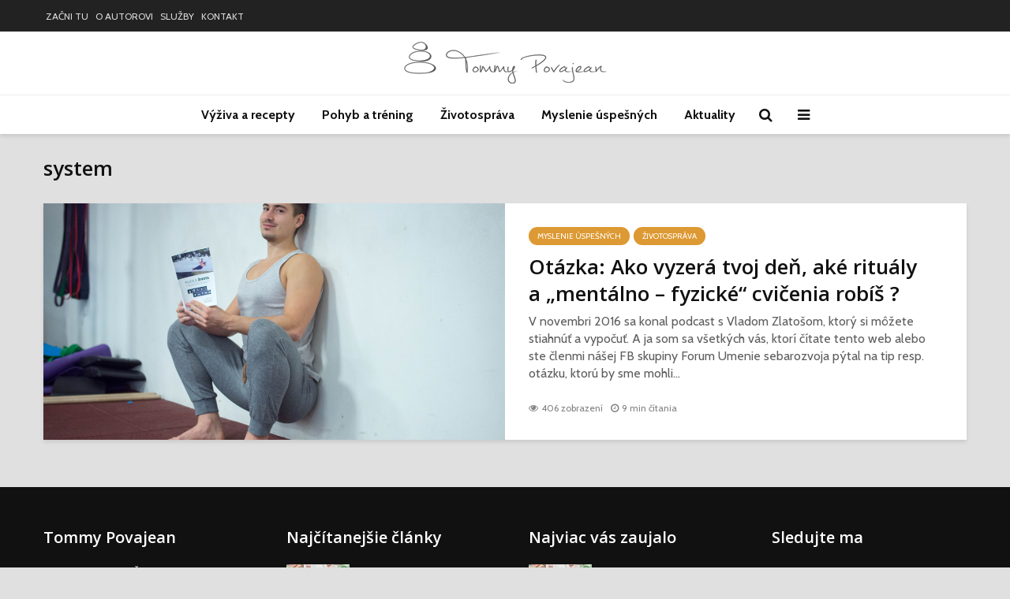

--- FILE ---
content_type: text/html; charset=UTF-8
request_url: http://blog.tommypovajean.com/tag/system/
body_size: 9000
content:
<!DOCTYPE html>
<html lang="sk-SK" prefix="og: http://ogp.me/ns# fb: http://ogp.me/ns/fb# website: http://ogp.me/ns/website#" class="no-js">
<head>
	<meta charset="UTF-8">
	<meta name="viewport" content="width=device-width,initial-scale=1.0">
		<title>system Archives - Blog Tommyho Povajeana</title>

<!-- This site is optimized with the Yoast SEO plugin v4.5 - https://yoast.com/wordpress/plugins/seo/ -->
<meta name="robots" content="noindex,follow"/>
<link rel="canonical" href="http://blog.tommypovajean.com/tag/system/" />
<!-- / Yoast SEO plugin. -->

<link rel='dns-prefetch' href='//maxcdn.bootstrapcdn.com' />
<link rel='dns-prefetch' href='//fonts.googleapis.com' />
<link rel='dns-prefetch' href='//s.w.org' />
<link rel="alternate" type="application/rss+xml" title="RSS kanál: Blog Tommyho Povajeana &raquo;" href="http://blog.tommypovajean.com/feed/" />
<link rel="alternate" type="application/rss+xml" title="RSS kanál komentárov webu Blog Tommyho Povajeana &raquo;" href="http://blog.tommypovajean.com/comments/feed/" />
<link rel="alternate" type="application/rss+xml" title="KRSS kanál tagu Blog Tommyho Povajeana &raquo; system" href="http://blog.tommypovajean.com/tag/system/feed/" />
		<script type="text/javascript">
			window._wpemojiSettings = {"baseUrl":"https:\/\/s.w.org\/images\/core\/emoji\/2.2.1\/72x72\/","ext":".png","svgUrl":"https:\/\/s.w.org\/images\/core\/emoji\/2.2.1\/svg\/","svgExt":".svg","source":{"concatemoji":"http:\/\/blog.tommypovajean.com\/wp-includes\/js\/wp-emoji-release.min.js?ver=4.7.3"}};
			!function(a,b,c){function d(a){var b,c,d,e,f=String.fromCharCode;if(!k||!k.fillText)return!1;switch(k.clearRect(0,0,j.width,j.height),k.textBaseline="top",k.font="600 32px Arial",a){case"flag":return k.fillText(f(55356,56826,55356,56819),0,0),!(j.toDataURL().length<3e3)&&(k.clearRect(0,0,j.width,j.height),k.fillText(f(55356,57331,65039,8205,55356,57096),0,0),b=j.toDataURL(),k.clearRect(0,0,j.width,j.height),k.fillText(f(55356,57331,55356,57096),0,0),c=j.toDataURL(),b!==c);case"emoji4":return k.fillText(f(55357,56425,55356,57341,8205,55357,56507),0,0),d=j.toDataURL(),k.clearRect(0,0,j.width,j.height),k.fillText(f(55357,56425,55356,57341,55357,56507),0,0),e=j.toDataURL(),d!==e}return!1}function e(a){var c=b.createElement("script");c.src=a,c.defer=c.type="text/javascript",b.getElementsByTagName("head")[0].appendChild(c)}var f,g,h,i,j=b.createElement("canvas"),k=j.getContext&&j.getContext("2d");for(i=Array("flag","emoji4"),c.supports={everything:!0,everythingExceptFlag:!0},h=0;h<i.length;h++)c.supports[i[h]]=d(i[h]),c.supports.everything=c.supports.everything&&c.supports[i[h]],"flag"!==i[h]&&(c.supports.everythingExceptFlag=c.supports.everythingExceptFlag&&c.supports[i[h]]);c.supports.everythingExceptFlag=c.supports.everythingExceptFlag&&!c.supports.flag,c.DOMReady=!1,c.readyCallback=function(){c.DOMReady=!0},c.supports.everything||(g=function(){c.readyCallback()},b.addEventListener?(b.addEventListener("DOMContentLoaded",g,!1),a.addEventListener("load",g,!1)):(a.attachEvent("onload",g),b.attachEvent("onreadystatechange",function(){"complete"===b.readyState&&c.readyCallback()})),f=c.source||{},f.concatemoji?e(f.concatemoji):f.wpemoji&&f.twemoji&&(e(f.twemoji),e(f.wpemoji)))}(window,document,window._wpemojiSettings);
		</script>
		<style type="text/css">
img.wp-smiley,
img.emoji {
	display: inline !important;
	border: none !important;
	box-shadow: none !important;
	height: 1em !important;
	width: 1em !important;
	margin: 0 .07em !important;
	vertical-align: -0.1em !important;
	background: none !important;
	padding: 0 !important;
}
</style>
<link rel='stylesheet' id='contact-form-7-css'  href='http://blog.tommypovajean.com/wp-content/plugins/contact-form-7/includes/css/styles.css?ver=4.7' type='text/css' media='all' />
<link rel='stylesheet' id='sb_instagram_styles-css'  href='http://blog.tommypovajean.com/wp-content/plugins/instagram-feed/css/sb-instagram.min.css?ver=1.4.8' type='text/css' media='all' />
<link rel='stylesheet' id='sb_instagram_icons-css'  href='https://maxcdn.bootstrapcdn.com/font-awesome/4.6.3/css/font-awesome.min.css?ver=4.6.3' type='text/css' media='all' />
<link rel='stylesheet' id='mks_shortcodes_simple_line_icons-css'  href='http://blog.tommypovajean.com/wp-content/plugins/meks-flexible-shortcodes/css/simple-line/simple-line-icons.css?ver=1.3' type='text/css' media='screen' />
<link rel='stylesheet' id='mks_shortcodes_css-css'  href='http://blog.tommypovajean.com/wp-content/plugins/meks-flexible-shortcodes/css/style.css?ver=1.3' type='text/css' media='screen' />
<link rel='stylesheet' id='gridlove-fonts-css'  href='http://fonts.googleapis.com/css?family=Cabin%3A400%2C700%7COpen+Sans%3A400%2C600&#038;subset=latin%2Clatin-ext&#038;ver=1.2' type='text/css' media='all' />
<link rel='stylesheet' id='gridlove-main-css'  href='http://blog.tommypovajean.com/wp-content/themes/gridlove/assets/css/min.css?ver=1.2' type='text/css' media='all' />
<style id='gridlove-main-inline-css' type='text/css'>
body{font-size: 18px;}h1, .h1 {font-size: 34px;}h2, .h2,.col-lg-12 .gridlove-post-b .h3 {font-size: 26px;}h3, .h3 {font-size: 22px;}h4, .h4 {font-size: 20px;}h5, .h5 {font-size: 18px;}h6, .h6 {font-size: 16px;}.widget, .gridlove-header-responsive .sub-menu, .gridlove-site-header .sub-menu{font-size: 14px;}.gridlove-main-navigation {font-size: 16px;}.gridlove-post {font-size: 16px;}body{background: #e0e0e0;color: #5e5e5e;font-family: 'Cabin';font-weight: 400;}h1, h2, h3, h4, h5, h6,.h1, .h2, .h3, .h4, .h5, .h6,blockquote,thead td,.comment-author b,q:before,#bbpress-forums .bbp-forum-title, #bbpress-forums .bbp-topic-permalink{color: #111111;font-family: 'Open Sans';font-weight: 600;}.gridlove-main-nav a,.gridlove-posts-widget a{font-family: 'Cabin';font-weight: 700;}.gridlove-header-top{background-color: #222222;color: #dddddd;}.gridlove-header-top a{color: #dddddd;}.gridlove-header-top a:hover{color: #ffffff;}.gridlove-header-wrapper,.gridlove-header-middle .sub-menu,.gridlove-header-responsive,.gridlove-header-responsive .sub-menu{background-color:#ffffff; }.gridlove-header-middle,.gridlove-header-middle a,.gridlove-header-responsive,.gridlove-header-responsive a{color: #111111;}.gridlove-header-middle a:hover,.gridlove-header-middle .gridlove-sidebar-action:hover,.gridlove-header-middle .gridlove-actions-button > span:hover,.gridlove-header-middle .current_page_item > a,.gridlove-header-middle .current_page_ancestor > a,.gridlove-header-middle .current-menu-item > a,.gridlove-header-middle .current-menu-ancestor > a,.gridlove-header-middle .gridlove-category-menu article:hover a,.gridlove-header-responsive a:hover {color: #dd9933;}.gridlove-header-middle .active>span,.gridlove-header-middle .gridlove-main-nav>li.menu-item-has-children:hover>a,.gridlove-header-middle .gridlove-social-icons:hover>span,.gridlove-header-responsive .active>span{background-color: rgba(17,17,17,0.05)}.gridlove-header-middle .gridlove-button-search{background-color: #dd9933;}.gridlove-header-middle .gridlove-search-form input{border-color: rgba(17,17,17,0.1)}.gridlove-header-middle .sub-menu,.gridlove-header-responsive .sub-menu{border-top: 1px solid rgba(17,17,17,0.05)}.gridlove-header-middle{height: 80px;}.gridlove-branding-bg{background:#f0233b;}.gridlove-header-responsive .gridlove-actions-button:hover >span{color:#dd9933;}.gridlove-sidebar-action .gridlove-bars:before,.gridlove-sidebar-action .gridlove-bars:after{background:#111111;}.gridlove-sidebar-action:hover .gridlove-bars:before,.gridlove-sidebar-action:hover .gridlove-bars:after{background:#dd9933;}.gridlove-sidebar-action .gridlove-bars{border-color: #111111;}.gridlove-sidebar-action:hover .gridlove-bars{border-color:#dd9933;}.gridlove-header-bottom .sub-menu{ background-color:#ffffff;}.gridlove-header-bottom .sub-menu a{color:#111111;}.gridlove-header-bottom .sub-menu a:hover,.gridlove-header-bottom .gridlove-category-menu article:hover a{color:#dd9933;}.gridlove-header-bottom{background-color:#ffffff;}.gridlove-header-bottom,.gridlove-header-bottom a{color: #111111;}.gridlove-header-bottom a:hover,.gridlove-header-bottom .gridlove-sidebar-action:hover,.gridlove-header-bottom .gridlove-actions-button > span:hover,.gridlove-header-bottom .current_page_item > a,.gridlove-header-bottom .current_page_ancestor > a,.gridlove-header-bottom .current-menu-item > a,.gridlove-header-bottom .current-menu-ancestor > a {color: #dd9933;}.gridlove-header-bottom .active>span,.gridlove-header-bottom .gridlove-main-nav>li.menu-item-has-children:hover>a,.gridlove-header-bottom .gridlove-social-icons:hover>span{background-color: rgba(17,17,17,0.05)}.gridlove-header-bottom .gridlove-search-form input{border-color: rgba(17,17,17,0.1)}.gridlove-header-bottom,.gridlove-header-bottom .sub-menu{border-top: 1px solid rgba(17,17,17,0.07)}.gridlove-header-bottom .gridlove-button-search{background-color: #dd9933;}.gridlove-header-sticky,.gridlove-header-sticky .sub-menu{background-color:#ffffff; }.gridlove-header-sticky,.gridlove-header-sticky a{color: #111111;}.gridlove-header-sticky a:hover,.gridlove-header-sticky .gridlove-sidebar-action:hover,.gridlove-header-sticky .gridlove-actions-button > span:hover,.gridlove-header-sticky .current_page_item > a,.gridlove-header-sticky .current_page_ancestor > a,.gridlove-header-sticky .current-menu-item > a,.gridlove-header-sticky .current-menu-ancestor > a,.gridlove-header-sticky .gridlove-category-menu article:hover a{color: #dd9933;}.gridlove-header-sticky .active>span,.gridlove-header-sticky .gridlove-main-nav>li.menu-item-has-children:hover>a,.gridlove-header-sticky .gridlove-social-icons:hover>span{background-color: rgba(17,17,17,0.05)}.gridlove-header-sticky .gridlove-search-form input{border-color: rgba(17,17,17,0.1)}.gridlove-header-sticky .sub-menu{border-top: 1px solid rgba(17,17,17,0.05)}.gridlove-header-sticky .gridlove-button-search{background-color: #dd9933;}.gridlove-cover-area,.gridlove-cover{height:500px; }.gridlove-cover-area .gridlove-cover-bg img{width:1500px; }.gridlove-box,#disqus_thread{background: #ffffff;}a{color: #5e5e5e;}.entry-title a{ color: #111111;}a:hover,.comment-reply-link,#cancel-comment-reply-link,.gridlove-box .entry-title a:hover,.gridlove-posts-widget article:hover a{color: #dd9933;}.entry-content p a,.widget_text a{color: #dd9933; border-color: rgba(221,153,51,0.8);}.entry-content p a:hover,.widget_text a:hover{border-bottom: 1px solid transparent;}.comment-reply-link:hover,.gallery .gallery-item a:after, .entry-content a.gridlove-popup-img {color: #5e5e5e; }.gridlove-post-b .box-col-b:only-child .entry-title a,.gridlove-post-d .entry-overlay:only-child .entry-title a{color: #111111;}.gridlove-post-b .box-col-b:only-child .entry-title a:hover,.gridlove-post-d .entry-overlay:only-child .entry-title a:hover{ color: #dd9933; }.gridlove-post-b .box-col-b:only-child .meta-item,.gridlove-post-b .box-col-b:only-child .entry-meta a,.gridlove-post-b .box-col-b:only-child .entry-meta span,.gridlove-post-d .entry-overlay:only-child .meta-item,.gridlove-post-d .entry-overlay:only-child .entry-meta a,.gridlove-post-d .entry-overlay:only-child .entry-meta span {color: #818181;}.entry-meta .meta-item, .entry-meta a, .entry-meta span,.comment-metadata a{color: #818181;}blockquote{color: rgba(17,17,17,0.8);}blockquote:before{color: rgba(17,17,17,0.15);}.entry-meta a:hover{color: #111111;}.widget_tag_cloud a,.entry-tags a{ background: rgba(94,94,94,0.1); color: #5e5e5e; }.submit,.gridlove-button,.mks_autor_link_wrap a,.mks_read_more a,input[type="submit"],.gridlove-cat, .gridlove-pill,.gridlove-button-search{color:#FFF;background-color: #dd9933;}.gridlove-button:hover{color:#FFF;}.gridlove-share a:hover{background:rgba(17, 17, 17, .8);color:#FFF;}.gridlove-pill:hover,.gridlove-author-links a:hover,.entry-category a:hover{background: #111;color: #FFF;}.gridlove-cover-content .entry-category a:hover,.entry-overlay .entry-category a:hover,.gridlove-highlight .entry-category a:hover,.gridlove-box.gridlove-post-d .entry-overlay .entry-category a:hover,.gridlove-post-a .entry-category a:hover,.gridlove-highlight .gridlove-format-icon{background: #FFF;color: #111;}.gridlove-author, .gridlove-prev-next-nav,.comment .comment-respond{border-color: rgba(94,94,94,0.1);}.gridlove-load-more a,.gridlove-pagination .gridlove-next a,.gridlove-pagination .gridlove-prev a,.gridlove-pagination .next,.gridlove-pagination .prev,.gridlove-infinite-scroll a,.double-bounce1, .double-bounce2,.gridlove-link-pages > span,.module-actions ul.page-numbers span.page-numbers{color:#FFF;background-color: #dd9933;}.gridlove-pagination .current{background-color:rgba(94,94,94,0.1);}.gridlove-highlight{background: #dd8500;}.gridlove-highlight,.gridlove-highlight h4,.gridlove-highlight a{color: #ffffff;}.gridlove-highlight .entry-meta .meta-item, .gridlove-highlight .entry-meta a, .gridlove-highlight .entry-meta span,.gridlove-highlight p{color: rgba(255,255,255,0.8);}.gridlove-highlight .gridlove-author-links .fa-link,.gridlove-highlight .gridlove_category_widget .gridlove-full-color li a:after{background: #ddb271;}.gridlove-highlight .entry-meta a:hover{color: #ffffff;}.gridlove-highlight.gridlove-post-d .entry-image a:after{background-color: rgba(221,133,0,0.7);}.gridlove-highlight.gridlove-post-d:hover .entry-image a:after{background-color: rgba(221,133,0,0.9);}.gridlove-highlight.gridlove-post-a .entry-image:hover>a:after, .gridlove-highlight.gridlove-post-b .entry-image:hover a:after{background-color: rgba(221,133,0,0.2);}.gridlove-highlight .gridlove-slider-controls > div{background-color: rgba(255,255,255,0.1);color: #ffffff; }.gridlove-highlight .gridlove-slider-controls > div:hover{background-color: rgba(255,255,255,0.3);color: #ffffff; }.gridlove-highlight.gridlove-box .entry-title a:hover{color: #ddb271;}.gridlove-highlight.widget_meta a, .gridlove-highlight.widget_recent_entries li, .gridlove-highlight.widget_recent_comments li, .gridlove-highlight.widget_nav_menu a, .gridlove-highlight.widget_archive li, .gridlove-highlight.widget_pages a{border-color: rgba(255,255,255,0.1);}.gridlove-cover-content .entry-meta .meta-item, .gridlove-cover-content .entry-meta a, .gridlove-cover-content .entry-meta span{color: rgba(255, 255, 255, .8);}.gridlove-cover-content .entry-meta a:hover{color: rgba(255, 255, 255, 1);}.module-title h2,.module-title .h2{ color: #111111; }.gridlove-action-link,.gridlove-slider-controls > div,.module-actions ul.page-numbers .next.page-numbers,.module-actions ul.page-numbers .prev.page-numbers{background: rgba(17,17,17,0.1); color: #111111; }.gridlove-slider-controls > div:hover,.gridlove-action-link:hover,.module-actions ul.page-numbers .next.page-numbers:hover,.module-actions ul.page-numbers .prev.page-numbers:hover{color: #111111;background: rgba(17,17,17,0.3); }.gridlove-pn-ico,.gridlove-author-links .fa-link{background: rgba(94,94,94,0.1); color: #5e5e5e;}.gridlove-prev-next-nav a:hover .gridlove-pn-ico{background: rgba(221,153,51,1); color: #ffffff;}.widget_meta a,.widget_recent_entries li,.widget_recent_comments li,.widget_nav_menu a,.widget_archive li,.widget_pages a,.widget_categories li,.gridlove_category_widget .gridlove-count-color li,.widget_categories .children li,.widget_archiv .children li{border-color: rgba(94,94,94,0.1);}.widget_recent_entries a:hover,.menu-item-has-children.active > span,.menu-item-has-children.active > a,.gridlove-nav-widget-acordion:hover,.widget_recent_comments .recentcomments a.url:hover{color: #dd9933;}.widget_recent_comments .url,.post-date,.widget_recent_comments .recentcomments,.gridlove-nav-widget-acordion,.widget_archive li,.rss-date,.widget_categories li,.widget_archive li{color:#818181;}.widget_pages .children,.widget_nav_menu .sub-menu{background:#dd9933;color:#FFF;}.widget_pages .children a,.widget_nav_menu .sub-menu a,.widget_nav_menu .sub-menu span,.widget_pages .children span{color:#FFF;}.widget_tag_cloud a:hover,.entry-tags a:hover{background: #dd9933;color:#FFF;}.gridlove-footer{background: #111111;color: #ffffff;}.gridlove-footer .widget-title{color: #ffffff;}.gridlove-footer a{color: rgba(255,255,255,0.8);}.gridlove-footer a:hover{color: #ffffff;}.gridlove-footer .widget_recent_comments .url, .gridlove-footer .post-date, .gridlove-footer .widget_recent_comments .recentcomments, .gridlove-footer .gridlove-nav-widget-acordion, .gridlove-footer .widget_archive li, .gridlove-footer .rss-date{color: rgba(255,255,255,0.8); }.gridlove-footer .widget_meta a, .gridlove-footer .widget_recent_entries li, .gridlove-footer .widget_recent_comments li, .gridlove-footer .widget_nav_menu a, .gridlove-footer .widget_archive li, .gridlove-footer .widget_pages a,.gridlove-footer table,.gridlove-footer td,.gridlove-footer th,.gridlove-footer .widget_calendar table,.gridlove-footer .widget.widget_categories select,.gridlove-footer .widget_calendar table tfoot tr td{border-color: rgba(255,255,255,0.2);}table,td,th,.widget_calendar table{ border-color: rgba(94,94,94,0.1);}input[type="text"], input[type="email"], input[type="url"], input[type="tel"], input[type="number"], input[type="date"], input[type="password"], select, textarea{border-color: rgba(94,94,94,0.2);}div.mejs-container .mejs-controls {background-color: rgba(94,94,94,0.1);}body .mejs-controls .mejs-time-rail .mejs-time-current{background: #dd9933;}body .mejs-video.mejs-container .mejs-controls{background-color: rgba(255,255,255,0.9);}.widget_display_replies li, .widget_display_topics li{ color:#818181; }
</style>
<link rel='stylesheet' id='meks-ads-widget-css'  href='http://blog.tommypovajean.com/wp-content/plugins/meks-easy-ads-widget/css/style.css?ver=2.0.1' type='text/css' media='all' />
<link rel='stylesheet' id='meks-flickr-widget-css'  href='http://blog.tommypovajean.com/wp-content/plugins/meks-simple-flickr-widget/css/style.css?ver=1.1.3' type='text/css' media='all' />
<link rel='stylesheet' id='meks-author-widget-css'  href='http://blog.tommypovajean.com/wp-content/plugins/meks-smart-author-widget/css/style.css?ver=1.0.8' type='text/css' media='all' />
<link rel='stylesheet' id='meks-social-widget-css'  href='http://blog.tommypovajean.com/wp-content/plugins/meks-smart-social-widget/css/style.css?ver=1.3.3' type='text/css' media='all' />
<link rel='stylesheet' id='meks-themeforest-widget-css'  href='http://blog.tommypovajean.com/wp-content/plugins/meks-themeforest-smart-widget/css/style.css?ver=1.2' type='text/css' media='all' />
<script type='text/javascript' src='http://blog.tommypovajean.com/wp-includes/js/jquery/jquery.js?ver=1.12.4'></script>
<script type='text/javascript' src='http://blog.tommypovajean.com/wp-includes/js/jquery/jquery-migrate.min.js?ver=1.4.1'></script>
<script type='text/javascript' src='http://blog.tommypovajean.com/wp-content/plugins/meks-flexible-shortcodes/js/main.js?ver=1.3'></script>
<link rel='https://api.w.org/' href='http://blog.tommypovajean.com/wp-json/' />
<link rel="EditURI" type="application/rsd+xml" title="RSD" href="http://blog.tommypovajean.com/xmlrpc.php?rsd" />
<link rel="wlwmanifest" type="application/wlwmanifest+xml" href="http://blog.tommypovajean.com/wp-includes/wlwmanifest.xml" /> 
<meta name="generator" content="WordPress 4.7.3" />


<!-- wpsso meta tags begin -->
<meta name="wpsso:mark:begin" content="wpsso meta tags begin"/>
<!-- generator:1 --><meta name="generator" content="WPSSO 3.40.9-1/G"/>
<link rel="shortlink" href="http://blog.tommypovajean.com/tag/system/"/>
<meta property="fb:app_id" content="385632581818655"/>
<meta property="og:url" content="http://blog.tommypovajean.com/tag/system/"/>
<meta property="og:type" content="website"/>
<meta property="og:locale" content="sk_SK"/>
<meta property="og:site_name" content="Blog Tommyho Povajeana"/>
<meta property="og:title" content="system"/>
<meta property="og:description" content="Tagged with system"/>
<!-- og:image:1 --><meta property="og:image" content="http://blog.tommypovajean.com/wp-content/uploads/2017/03/hygiena-600x315.jpg"/>
<!-- og:image:1 --><meta property="og:image:width" content="600"/>
<!-- og:image:1 --><meta property="og:image:height" content="315"/>
<meta name="twitter:domain" content="blog.tommypovajean.com"/>
<meta name="twitter:title" content="system"/>
<meta name="twitter:description" content="Tagged with system"/>
<meta name="twitter:card" content="summary"/>
<meta name="twitter:image" content="http://blog.tommypovajean.com/wp-content/uploads/2017/03/hygiena.jpg"/>
<meta itemprop="url" content="http://blog.tommypovajean.com/tag/system/"/>
<meta itemprop="name" content="system"/>
<meta itemprop="description" content="Tagged with system"/>
<noscript itemprop="image" itemscope itemtype="https://schema.org/ImageObject">
	<meta itemprop="url" content="http://blog.tommypovajean.com/wp-content/uploads/2017/03/hygiena-800x435.jpg"/>
	<meta itemprop="width" content="800"/>
	<meta itemprop="height" content="435"/>
</noscript>
<meta name="wpsso:mark:end" content="wpsso meta tags end"/>
<!-- added on 2026-01-05T01:51:00+00:00 in 0.000619 secs -->
<!-- wpsso meta tags end -->

</head>

<body class="archive tag tag-system tag-61 chrome">
	
		
	<header id="header" class="gridlove-site-header hidden-md-down  gridlove-header-shadow">
			
							<div class="gridlove-header-top">
	<div class="container">

					<div class="gridlove-slot-l">
				<nav class="secondary-navigation">	
		<ul id="menu-topbar-menu" class="menu"><li id="menu-item-172" class="menu-item menu-item-type-custom menu-item-object-custom menu-item-172"><a href="http://#">ZAČNI TU</a></li>
<li id="menu-item-173" class="menu-item menu-item-type-custom menu-item-object-custom menu-item-173"><a href="http://#">O AUTOROVI</a></li>
<li id="menu-item-174" class="menu-item menu-item-type-custom menu-item-object-custom menu-item-174"><a href="http://#">SLUŽBY</a></li>
<li id="menu-item-175" class="menu-item menu-item-type-custom menu-item-object-custom menu-item-175"><a href="http://#">KONTAKT</a></li>
</ul></nav>
  
			</div>
		
		
					<div class="gridlove-slot-r">
				 
			</div>
			</div>				
</div>			
			<div class="gridlove-header-4">
	<div class="gridlove-header-wrapper">
	<div class="gridlove-header-middle">
		<div class="gridlove-slot-c">
			
<div class="gridlove-site-branding  ">
			<span class="site-title h1"><a href="http://blog.tommypovajean.com/" rel="home"><img class="gridlove-logo" src="http://blog.tommypovajean.com/wp-content/uploads/2017/03/257x52.png" alt="Blog Tommyho Povajeana"></a></span>
	
	
</div>

		</div>
	</div>
	</div>
	<div class="gridlove-header-bottom">
		<div class="gridlove-slot-c">
			<nav class="gridlove-main-navigation">	
				<ul id="menu-hlavne-menu" class="gridlove-main-nav gridlove-menu"><li id="menu-item-12" class="menu-item menu-item-type-taxonomy menu-item-object-category menu-item-12"><a href="http://blog.tommypovajean.com/category/vyziva-a-recepty/">Výživa a recepty</a></li>
<li id="menu-item-11" class="menu-item menu-item-type-taxonomy menu-item-object-category menu-item-11"><a href="http://blog.tommypovajean.com/category/pohyb-a-trening/">Pohyb a tréning</a></li>
<li id="menu-item-13" class="menu-item menu-item-type-taxonomy menu-item-object-category menu-item-13"><a href="http://blog.tommypovajean.com/category/zivotosprava/">Životospráva</a></li>
<li id="menu-item-10" class="menu-item menu-item-type-taxonomy menu-item-object-category menu-item-10"><a href="http://blog.tommypovajean.com/category/myslenie-uspesnych/">Myslenie úspešných</a></li>
<li id="menu-item-9" class="menu-item menu-item-type-taxonomy menu-item-object-category menu-item-9"><a href="http://blog.tommypovajean.com/category/aktuality/">Aktuality</a></li>
</ul>	</nav>				<ul class="gridlove-actions gridlove-menu">
					<li class="gridlove-actions-button gridlove-action-search">
	<span>
		<i class="fa fa-search"></i>
	</span>
	<ul class="sub-menu">
		<li>
			<form class="gridlove-search-form" action="http://blog.tommypovajean.com/" method="get"><input name="s" type="text" value="" placeholder="Vyhľadávať" /><button type="submit" class="gridlove-button-search">Hľadať</button></form>		</li>
	</ul>
</li>					<li class="gridlove-actions-button">
	<span class="gridlove-sidebar-action">
		<i class="fa fa-bars"></i>
	</span>
</li>								</ul>
		</div>
	</div>
</div>
							<div id="gridlove-header-sticky" class="gridlove-header-sticky">
	<div class="container">
		
		<div class="gridlove-slot-l">
						
<div class="gridlove-site-branding  ">
			<span class="site-title h1"><a href="http://blog.tommypovajean.com/" rel="home"><img class="gridlove-logo" src="http://blog.tommypovajean.com/wp-content/uploads/2017/03/257x52.png" alt="Blog Tommyho Povajeana"></a></span>
	
	
</div>

		</div>	
		<div class="gridlove-slot-r">
			<nav class="gridlove-main-navigation">	
				<ul id="menu-hlavne-menu-1" class="gridlove-main-nav gridlove-menu"><li class="menu-item menu-item-type-taxonomy menu-item-object-category menu-item-12"><a href="http://blog.tommypovajean.com/category/vyziva-a-recepty/">Výživa a recepty</a></li>
<li class="menu-item menu-item-type-taxonomy menu-item-object-category menu-item-11"><a href="http://blog.tommypovajean.com/category/pohyb-a-trening/">Pohyb a tréning</a></li>
<li class="menu-item menu-item-type-taxonomy menu-item-object-category menu-item-13"><a href="http://blog.tommypovajean.com/category/zivotosprava/">Životospráva</a></li>
<li class="menu-item menu-item-type-taxonomy menu-item-object-category menu-item-10"><a href="http://blog.tommypovajean.com/category/myslenie-uspesnych/">Myslenie úspešných</a></li>
<li class="menu-item menu-item-type-taxonomy menu-item-object-category menu-item-9"><a href="http://blog.tommypovajean.com/category/aktuality/">Aktuality</a></li>
</ul>	</nav>     
				<ul class="gridlove-actions gridlove-menu">
					<li class="gridlove-actions-button gridlove-action-search">
	<span>
		<i class="fa fa-search"></i>
	</span>
	<ul class="sub-menu">
		<li>
			<form class="gridlove-search-form" action="http://blog.tommypovajean.com/" method="get"><input name="s" type="text" value="" placeholder="Vyhľadávať" /><button type="submit" class="gridlove-button-search">Hľadať</button></form>		</li>
	</ul>
</li>					<li class="gridlove-actions-button">
	<span class="gridlove-sidebar-action">
		<i class="fa fa-bars"></i>
	</span>
</li>								</ul>
		</div>
	</div>
</div>			
	</header>

	<div id="gridlove-header-responsive" class="gridlove-header-responsive hidden-lg-up">

	<div class="container">
		
		<div class="gridlove-site-branding mini">
		<span class="site-title h1"><a href="http://blog.tommypovajean.com/" rel="home"><img class="gridlove-logo-mini" src="http://blog.tommypovajean.com/wp-content/uploads/2017/03/128x26.png" alt="Blog Tommyho Povajeana"></a></span>
</div>
		

<ul class="gridlove-actions gridlove-menu">

																<li class="gridlove-actions-button gridlove-action-search">
	<span>
		<i class="fa fa-search"></i>
	</span>
	<ul class="sub-menu">
		<li>
			<form class="gridlove-search-form" action="http://blog.tommypovajean.com/" method="get"><input name="s" type="text" value="" placeholder="Vyhľadávať" /><button type="submit" class="gridlove-button-search">Hľadať</button></form>		</li>
	</ul>
</li>															<li class="gridlove-actions-button">
	<span class="gridlove-sidebar-action">
		<i class="fa fa-bars"></i>
	</span>
</li>																			
	
</ul>
	</div>

</div>




<div id="content" class="gridlove-site-content container">

	<div class="gridlove-module module-type-posts">

	    <div class="module-header"><div class="module-title"><h1 class="h2">system</h1></div></div>
        <div class="row gridlove-posts">

        	
                
                                    
                    
                        		        <div class="col-lg-12 col-md-12 col-sm-12">
                        <article class="gridlove-post gridlove-post-b gridlove-box  post-85 post type-post status-publish format-standard has-post-thumbnail hentry category-myslenie-uspesnych category-zivotosprava tag-cviky tag-lifestyle tag-mysel tag-ritualy tag-system tag-telo tag-zivotosprava tag-zvyky">

            <div class="entry-image">
            <a href="http://blog.tommypovajean.com/otazka-ako-vyzera-tvoj-den-ake-ritualy-a-mentalno-fyzicke-cvicenia-robis/" title="Otázka: Ako vyzerá tvoj deň, aké rituály a „mentálno – fyzické“ cvičenia robíš ?"><img width="585" height="300" src="http://blog.tommypovajean.com/wp-content/uploads/2017/03/24-585x300.png" class="attachment-gridlove-b12 size-gridlove-b12 wp-post-image" alt="" data-wp-pid="86" /></a>
        </div>
    
    <div class="box-inner-ptbr box-col-b entry-sm-overlay">
        <div class="box-inner-ellipsis">
            <div class="entry-category">
                                                    
                                    <a href="http://blog.tommypovajean.com/category/myslenie-uspesnych/" class="gridlove-cat gridlove-cat-5">Myslenie úspešných</a><a href="http://blog.tommypovajean.com/category/zivotosprava/" class="gridlove-cat gridlove-cat-4">Životospráva</a>                            </div>
            
            <h2 class="entry-title h3"><a href="http://blog.tommypovajean.com/otazka-ako-vyzera-tvoj-den-ake-ritualy-a-mentalno-fyzicke-cvicenia-robis/">Otázka: Ako vyzerá tvoj deň, aké rituály a „mentálno – fyzické“ cvičenia robíš ?</a></h2>            <div class="entry-content"><p>V novembri 2016 sa konal podcast s Vladom Zlatošom, ktorý si môžete stiahnúť a vypočuť. A ja som sa všetkých vás, ktorí čítate tento web alebo ste členmi nášej FB skupiny Forum Umenie sebarozvoja pýtal na tip resp. otázku, ktorú by sme mohli...</p>
</div>

        </div>
  
                    <div class="entry-meta"><div class="meta-item meta-views">406 zobrazení</div><div class="meta-item meta-rtime">9 min čítania</div></div>
         
    </div>    


    
       
</article>    		        </div>

                    
        		
        	
        </div>

    </div>

    
</div>



<div id="footer" class="gridlove-footer">

	
	        <div class="container">
	            <div class="row">
	                
											<div class="col-lg-3 col-md-6 col-sm-12">
															<div id="text-2" class="widget widget_text"><h4 class="widget-title">Tommy Povajean</h4>			<div class="textwidget">Autor knihy Puzzle Života, silovo – nápravný tréner, odborník na výživu a preventívnu životosprávu. Ako “manažér zdravia” pomáham ľuďom s optimalizáciou životosprávy – pohyb, výživa, spánok, nastavenie mysle, vzťahy, prevencia, príroda, sebarozvoj, ktoré vedú k napĺňaniu ich života a cieľom.</div>
		</div>													</div>
											<div class="col-lg-3 col-md-6 col-sm-12">
															<div id="gridlove_posts_widget-3" class="widget gridlove_posts_widget"><h4 class="widget-title">Najčítanejšie články</h4>
								
		<div class="gridlove-posts-widget ">

							
								
				<article class="post-223 post type-post status-publish format-standard has-post-thumbnail hentry category-pohyb-a-trening category-zivotosprava tag-creatin tag-doplnky tag-kofein tag-protein tag-stimulanty tag-svaly tag-vykon tag-zdravie">

		            		                <div class="entry-image">
		                <a href="http://blog.tommypovajean.com/top-4-sportove-doplnky-s-ergogenickym-vykon-podporujucim-alebo-regeneracnym-efektom/" title="TOP 4 športové doplnky s ergogenickým (výkon podporujúcim) alebo regeneračným efektom">
		                   	<img width="80" height="60" src="http://blog.tommypovajean.com/wp-content/uploads/2017/04/shutterstock_167268425-80x60.jpg" class="attachment-gridlove-thumbnail size-gridlove-thumbnail wp-post-image" alt="" data-wp-pid="298" />		                </a>
		                </div>
		            
		            <div class="entry-header">
		                <h6><a href="http://blog.tommypovajean.com/top-4-sportove-doplnky-s-ergogenickym-vykon-podporujucim-alebo-regeneracnym-efektom/">TOP 4 športové doplnky s ergogenickým (výkon podporujúcim) alebo regeneračným efektom</a></h6>		                		                	<div class="entry-meta"><div class="meta-item meta-views">391 zobrazení</div></div>
		            			            </div>

				</article>

				
				
							
								
				<article class="post-204 post type-post status-publish format-standard has-post-thumbnail hentry category-vyziva-a-recepty category-zivotosprava tag-davkovanie tag-doplnky tag-meranie tag-slnko tag-solarium tag-status tag-vitamin-d tag-zdroje">

		            		                <div class="entry-image">
		                <a href="http://blog.tommypovajean.com/mate-dostatok-vitaminu-d-lhoveskoti-80-populacie-nevie-ze-su-skor-d-eficientni/" title="Máte dostatok Vitamínu D-lhoveskoti ? 80% populácie nevie, že sú skôr D-eficientní">
		                   	<img width="80" height="60" src="http://blog.tommypovajean.com/wp-content/uploads/2017/04/sun_rise_on_earth_by_p1ner0-80x60.jpg" class="attachment-gridlove-thumbnail size-gridlove-thumbnail wp-post-image" alt="" data-wp-pid="241" />		                </a>
		                </div>
		            
		            <div class="entry-header">
		                <h6><a href="http://blog.tommypovajean.com/mate-dostatok-vitaminu-d-lhoveskoti-80-populacie-nevie-ze-su-skor-d-eficientni/">Máte dostatok Vitamínu D-lhoveskoti ? 80% populácie nevie, že sú skôr D-eficientní</a></h6>		                		                	<div class="entry-meta"><div class="meta-item meta-views">381 zobrazení</div></div>
		            			            </div>

				</article>

				
				
			
		</div>

		
		
		</div>													</div>
											<div class="col-lg-3 col-md-6 col-sm-12">
															<div id="gridlove_posts_widget-4" class="widget gridlove_posts_widget"><h4 class="widget-title">Najviac vás zaujalo</h4>
								
		<div class="gridlove-posts-widget ">

							
								
				<article class="post-223 post type-post status-publish format-standard has-post-thumbnail hentry category-pohyb-a-trening category-zivotosprava tag-creatin tag-doplnky tag-kofein tag-protein tag-stimulanty tag-svaly tag-vykon tag-zdravie">

		            		                <div class="entry-image">
		                <a href="http://blog.tommypovajean.com/top-4-sportove-doplnky-s-ergogenickym-vykon-podporujucim-alebo-regeneracnym-efektom/" title="TOP 4 športové doplnky s ergogenickým (výkon podporujúcim) alebo regeneračným efektom">
		                   	<img width="80" height="60" src="http://blog.tommypovajean.com/wp-content/uploads/2017/04/shutterstock_167268425-80x60.jpg" class="attachment-gridlove-thumbnail size-gridlove-thumbnail wp-post-image" alt="" data-wp-pid="298" />		                </a>
		                </div>
		            
		            <div class="entry-header">
		                <h6><a href="http://blog.tommypovajean.com/top-4-sportove-doplnky-s-ergogenickym-vykon-podporujucim-alebo-regeneracnym-efektom/">TOP 4 športové doplnky s ergogenickým (výkon podporujúcim) alebo regeneračným efektom</a></h6>		                		                	<div class="entry-meta"><div class="meta-item meta-comments"><a href="http://blog.tommypovajean.com/top-4-sportove-doplnky-s-ergogenickym-vykon-podporujucim-alebo-regeneracnym-efektom/#respond">Pridať komentár</a></div></div>
		            			            </div>

				</article>

				
				
							
								
				<article class="post-204 post type-post status-publish format-standard has-post-thumbnail hentry category-vyziva-a-recepty category-zivotosprava tag-davkovanie tag-doplnky tag-meranie tag-slnko tag-solarium tag-status tag-vitamin-d tag-zdroje">

		            		                <div class="entry-image">
		                <a href="http://blog.tommypovajean.com/mate-dostatok-vitaminu-d-lhoveskoti-80-populacie-nevie-ze-su-skor-d-eficientni/" title="Máte dostatok Vitamínu D-lhoveskoti ? 80% populácie nevie, že sú skôr D-eficientní">
		                   	<img width="80" height="60" src="http://blog.tommypovajean.com/wp-content/uploads/2017/04/sun_rise_on_earth_by_p1ner0-80x60.jpg" class="attachment-gridlove-thumbnail size-gridlove-thumbnail wp-post-image" alt="" data-wp-pid="241" />		                </a>
		                </div>
		            
		            <div class="entry-header">
		                <h6><a href="http://blog.tommypovajean.com/mate-dostatok-vitaminu-d-lhoveskoti-80-populacie-nevie-ze-su-skor-d-eficientni/">Máte dostatok Vitamínu D-lhoveskoti ? 80% populácie nevie, že sú skôr D-eficientní</a></h6>		                		                	<div class="entry-meta"><div class="meta-item meta-comments"><a href="http://blog.tommypovajean.com/mate-dostatok-vitaminu-d-lhoveskoti-80-populacie-nevie-ze-su-skor-d-eficientni/#respond">Pridať komentár</a></div></div>
		            			            </div>

				</article>

				
				
			
		</div>

		
		
		</div>													</div>
											<div class="col-lg-3 col-md-6 col-sm-12">
															<div id="mks_social_widget-3" class="widget mks_social_widget"><h4 class="widget-title">Sledujte ma</h4>		
					<p>Získaj prístup k najnovším informáciám. Sleduj ma na sociálnych sieťach.</p>
				
							<ul class="mks_social_widget_ul">
		  			  		<li><a href="https://www.facebook.com/tomi.povajean?fref=ts" class="facebook_ico soc_rounded" target="_blank" style="width: 42px; height: 42px; font-size: 16px;"><span>facebook</span></a></li>
		  			  		<li><a href="http://tommypovajean.com/" class="instagram_ico soc_rounded" target="_blank" style="width: 42px; height: 42px; font-size: 16px;"><span>instagram</span></a></li>
		  			  </ul>
		

		</div>													</div>
					
	            </div>
	        </div>

	
    
	        <div class="gridlove-copyright">
	            <div class="container">
	                <p style="text-align: center">© Copyright 2015 - 2017 | TOMMY POVAJEAN | Všetky práva vyhradené</p>	            </div>
	        </div>

	
</div>

<div class="gridlove-sidebar-action-wrapper">

	<span class="gridlove-action-close"><i class="fa fa-times" aria-hidden="true"></i></span>

	<div class="gridlove-sidebar-action-inside">

		<div class="hidden-lg-up widget gridlove-box widget_nav_menu">
					<ul id="menu-hlavne-menu-2" class="gridlove-mobile-menu"><li class="menu-item menu-item-type-taxonomy menu-item-object-category menu-item-12"><a href="http://blog.tommypovajean.com/category/vyziva-a-recepty/">Výživa a recepty</a></li>
<li class="menu-item menu-item-type-taxonomy menu-item-object-category menu-item-11"><a href="http://blog.tommypovajean.com/category/pohyb-a-trening/">Pohyb a tréning</a></li>
<li class="menu-item menu-item-type-taxonomy menu-item-object-category menu-item-13"><a href="http://blog.tommypovajean.com/category/zivotosprava/">Životospráva</a></li>
<li class="menu-item menu-item-type-taxonomy menu-item-object-category menu-item-10"><a href="http://blog.tommypovajean.com/category/myslenie-uspesnych/">Myslenie úspešných</a></li>
<li class="menu-item menu-item-type-taxonomy menu-item-object-category menu-item-9"><a href="http://blog.tommypovajean.com/category/aktuality/">Aktuality</a></li>
</ul>		</div>

									<div id="mks_social_widget-2" class="widget gridlove-box mks_social_widget"><h4 class="widget-title">Tommy Povajean</h4>		
					<p>Autor knihy Puzzle Života, silovo – nápravný tréner, odborník na výživu a preventívnu životosprávu. Ako “manažér zdravia” pomáham ľuďom s optimalizáciou životosprávy – pohyb, výživa, spánok, nastavenie mysle, vzťahy, prevencia, príroda, sebarozvoj, ktoré vedú k napĺňaniu ich života a cieľom.</p>
				
							<ul class="mks_social_widget_ul">
		  			  		<li><a href="https://www.facebook.com/tommypovajean/" class="facebook_ico soc_square" target="_blank" style="width: 42px; height: 42px; font-size: 16px;"><span>facebook</span></a></li>
		  			  		<li><a href="https://www.instagram.com/tommy_povajean/" class="instagram_ico soc_square" target="_blank" style="width: 42px; height: 42px; font-size: 16px;"><span>instagram</span></a></li>
		  			  </ul>
		

		</div><div id="gridlove_category_widget-3" class="widget gridlove-box gridlove_category_widget"><h4 class="widget-title">Zaujímavé témy</h4>
		<ul class="gridlove-count-color">
		    		    		    		    			    					    	<li><a href="http://blog.tommypovajean.com/category/myslenie-uspesnych/" class="gridlove-cat-col-5"><span class="category-text">Myslenie úspešných</span><span class="gridlove-count gridlove-cat gridlove-cat-5">8</span></a></li>
		    			    		    			    					    	<li><a href="http://blog.tommypovajean.com/category/pohyb-a-trening/" class="gridlove-cat-col-3"><span class="category-text">Pohyb a tréning</span><span class="gridlove-count gridlove-cat gridlove-cat-3">5</span></a></li>
		    			    		    			    					    	<li><a href="http://blog.tommypovajean.com/category/vyziva-a-recepty/" class="gridlove-cat-col-2"><span class="category-text">Výživa a recepty</span><span class="gridlove-count gridlove-cat gridlove-cat-2">13</span></a></li>
		    			    		    			    					    	<li><a href="http://blog.tommypovajean.com/category/zivotosprava/" class="gridlove-cat-col-4"><span class="category-text">Životospráva</span><span class="gridlove-count gridlove-cat gridlove-cat-4">10</span></a></li>
		    			     
		</ul>

		</div><div id="text-5" class="widget gridlove-box widget_text"><h4 class="widget-title">Sleduj ma na Instagrame</h4>			<div class="textwidget"><div id="sb_instagram" class="sbi sbi_col_3" style="width:100%; padding-bottom: 4px; " data-id="2120301710" data-num="9" data-res="auto" data-cols="3" data-options='{&quot;sortby&quot;: &quot;none&quot;, &quot;headercolor&quot;: &quot;&quot;, &quot;imagepadding&quot;: &quot;2&quot;}'><div id="sbi_images" style="padding: 2px;"><div class="sbi_loader fa-spin"></div></div><div id="sbi_load"><div class="sbi_follow_btn"><a href="http://instagram.com/" style="background: #dd9933; color: #ffffff;" target="_blank"><i class="fa fa-instagram"></i>Sleduj ma na Instagrame</a></div></div></div></div>
		</div>					

	</div>

</div>

<div class="gridlove-sidebar-action-overlay"></div>
<script type='text/javascript' src='http://blog.tommypovajean.com/wp-content/plugins/contact-form-7/includes/js/jquery.form.min.js?ver=3.51.0-2014.06.20'></script>
<script type='text/javascript'>
/* <![CDATA[ */
var _wpcf7 = {"recaptcha":{"messages":{"empty":"Pros\u00edm potvr\u010fte, \u017ee nie ste robot."}}};
/* ]]> */
</script>
<script type='text/javascript' src='http://blog.tommypovajean.com/wp-content/plugins/contact-form-7/includes/js/scripts.js?ver=4.7'></script>
<script type='text/javascript'>
/* <![CDATA[ */
var sb_instagram_js_options = {"sb_instagram_at":"2120301710.3a81a9f.6f99abed20c141de8db5c2f487eac26e"};
/* ]]> */
</script>
<script type='text/javascript' src='http://blog.tommypovajean.com/wp-content/plugins/instagram-feed/js/sb-instagram.min.js?ver=1.4.8'></script>
<script type='text/javascript'>
/* <![CDATA[ */
var gridlove_js_settings = {"rtl_mode":"","header_sticky":"1","header_sticky_offset":"100","header_sticky_up":"","logo":"http:\/\/blog.tommypovajean.com\/wp-content\/uploads\/2017\/03\/257x52.png","logo_retina":"http:\/\/blog.tommypovajean.com\/wp-content\/uploads\/2017\/03\/316x65.png","logo_mini":"http:\/\/blog.tommypovajean.com\/wp-content\/uploads\/2017\/03\/128x26.png","logo_mini_retina":"http:\/\/blog.tommypovajean.com\/wp-content\/uploads\/2017\/03\/257x52.png"};
/* ]]> */
</script>
<script type='text/javascript' src='http://blog.tommypovajean.com/wp-content/themes/gridlove/assets/js/min.js?ver=1.2'></script>
<script type='text/javascript' src='http://blog.tommypovajean.com/wp-includes/js/wp-embed.min.js?ver=4.7.3'></script>
</body>

</html>

--- FILE ---
content_type: text/css
request_url: http://blog.tommypovajean.com/wp-content/plugins/meks-smart-social-widget/css/style.css?ver=1.3.3
body_size: 3582
content:
@font-face {
    font-family: "socicon";
    src: url("fonts/socicon.eot");
    src: url("fonts/socicon.eot?#iefix") format("embedded-opentype"), url("fonts/socicon.woff") format("woff"), url("fonts/socicon.ttf") format("truetype"), url("fonts/socicon.svg#socicon") format("svg");
    font-weight: normal;
    font-style: normal;
}

ul.mks_social_widget_ul li a:before {
    font-family: "socicon" !important;
    font-style: normal !important;
    font-weight: normal !important;
    font-variant: normal !important;
    text-transform: none !important;
    speak: none;
    line-height: 1;
    -webkit-font-smoothing: antialiased;
    -moz-osx-font-smoothing: grayscale;
}
ul.mks_social_widget_ul li:before,
ul.mks_social_widget_ul li:after{
    display: none;
}


ul.mks_social_widget_ul li a {
    background: none;
    display: block;
    height: 48px;
    width: 48px;
    float: left;
    margin-right: 5px;
    font-size: 0px;
    margin-bottom: 5px;
    position: relative;
    border: none !important;
    padding: 0;
    text-align: center;
    display: flex;
    justify-content: center;
    align-items: center;
    text-decoration: none;
}

ul.mks_social_widget_ul li a span {
    margin: 0;
    padding: 0;
    font-size: 0px;
}

ul.mks_social_widget_ul li a:before {
    color: #FFF;
}

ul.mks_social_widget_ul li a.soc_rounded {
    border-radius: 20%;
}

ul.mks_social_widget_ul li a.soc_circle {
    border-radius: 50%;
}

ul.mks_social_widget_ul li:hover a {
    -ms-filter: "progid:DXImageTransform.Microsoft.Alpha(Opacity=70)";
    filter: alpha(opacity=70);
    opacity: 0.7;
    text-decoration: none;
}

ul.mks_social_widget_ul li {
    display: inline-block;
    vertical-align: top;
    border: none !important;
    padding: 0;
}


/*--------------------------------------------------
					SOCIAL ICONS STYLES
---------------------------------------------------*/


ul.mks_social_widget_ul .aim_ico {
    background-color: #e95a00;
}

ul.mks_social_widget_ul .apple_ico {
    background-color: #606060;
}

ul.mks_social_widget_ul .behance_ico {
    background-color: #18a3fe;
}

ul.mks_social_widget_ul .blogger_ico {
    background-color: #fb913f;
}

ul.mks_social_widget_ul .cargo_ico {
    background-color: #00c462;
}

ul.mks_social_widget_ul .envato_ico {
    background-color: #a9cf58;
}

ul.mks_social_widget_ul .delicious_ico {
    background-color: #3274d1;
}

ul.mks_social_widget_ul .deviantart_ico {
    background-color: #d0de21;
}

ul.mks_social_widget_ul .digg_ico {
    background-color: #2882c6;
}

ul.mks_social_widget_ul .dribbble_ico {
    background-color: #ef5b92;
}

ul.mks_social_widget_ul .evernote_ico {
    background-color: #77ba2f;
}

ul.mks_social_widget_ul .facebook_ico {
    background-color: #3b5998;
}

ul.mks_social_widget_ul .flickr_ico {
    background-color: #f1628b;
}

ul.mks_social_widget_ul .forrst_ico {
    background-color: #5b9a68;
}

ul.mks_social_widget_ul .github_ico {
    background-color: #7292a2;
}

ul.mks_social_widget_ul .google_ico {
    background-color: #dd4b39;
}

ul.mks_social_widget_ul .google-plus_ico {
    background-color: #d94a39;
}

ul.mks_social_widget_ul .grooveshark_ico {
    background-color: #f88e00;
}

ul.mks_social_widget_ul .icloud_ico {
    background-color: #fb913f;
}

ul.mks_social_widget_ul .lastfm_ico {
    background-color: #d21309;
}

ul.mks_social_widget_ul .linkedin_ico {
    background-color: #71b2d0;
}

ul.mks_social_widget_ul .myspace_ico {
    background-color: #003398;
}

ul.mks_social_widget_ul .picasa_ico {
    background-color: #444;
}

ul.mks_social_widget_ul .pinterest_ico {
    background-color: #cb2027;
}

ul.mks_social_widget_ul .posterous_ico {
    background-color: #f9d560;
}

ul.mks_social_widget_ul .reddit_ico {
    background-color: #e74a1e;
}

ul.mks_social_widget_ul .rss_ico {
    background-color: #fe9900;
}

ul.mks_social_widget_ul .skype_ico {
    background-color: #18b7f1;
}

ul.mks_social_widget_ul .stumbleupon_ico {
    background-color: #eb4924;
}

ul.mks_social_widget_ul .soundcloud_ico {
    background-color: #ff8800;
}

ul.mks_social_widget_ul .tumblr_ico {
    background-color: #3a5976;
}

ul.mks_social_widget_ul .twitter_ico {
    background-color: #48c4d2;
}

ul.mks_social_widget_ul .vimeo_ico {
    background-color: #51b5e7;
}

ul.mks_social_widget_ul .wordpress_ico {
    background-color: #464646;
}

ul.mks_social_widget_ul .yahoo_ico {
    background-color: #ab64bc;
}

ul.mks_social_widget_ul .youtube_ico {
    background-color: #f45750;
}

ul.mks_social_widget_ul .zerply_ico {
    background-color: #9DBC7A;
}

ul.mks_social_widget_ul .instagram_ico {
    background-color: #306088;
}

ul.mks_social_widget_ul .vine_ico {
    background-color: #00bf8f;
}

ul.mks_social_widget_ul .spotify_ico {
    background-color: #95ba1a;
}

ul.mks_social_widget_ul .fh_px_ico {
    background-color: #58a9de;
}

ul.mks_social_widget_ul .xing_ico {
    background-color: #126567;
}

ul.mks_social_widget_ul .weibo_ico {
    background-color: #E6162C;
}

ul.mks_social_widget_ul .tencent_ico {
    background-color: #389FDA;
}

ul.mks_social_widget_ul .me2day_ico {
    background-color: #4e28ac;
}

ul.mks_social_widget_ul .twitch_ico {
    background-color: #6441A5;
}

ul.mks_social_widget_ul .itunes_ico {
    background-color: #ff5e51;
}

ul.mks_social_widget_ul .vk_ico {
    background-color: #45668e;
}

ul.mks_social_widget_ul .soc_square,
ul.mks_social_widget_ul .soc_rounded,
ul.mks_social_widget_ul .soc_circle {
    background-position: center center;
}


/* From version 2.0 */

ul.mks_social_widget_ul .airbnb_ico {
    background-color: #ff5a5f;
}

ul.mks_social_widget_ul .amazon_ico {
    background-color: #ff9900;
}

ul.mks_social_widget_ul .amplement_ico {
    background-color: #0996c3;
}

ul.mks_social_widget_ul .android_ico {
    background-color: #8ec047;
}

ul.mks_social_widget_ul .angellist_ico {
    background-color: #000000;
}

ul.mks_social_widget_ul .sociconapp_ico {
    background-color: #494949;
}

ul.mks_social_widget_ul .baidu_ico {
    background-color: #2629d9;
}

ul.mks_social_widget_ul .bandcamp_ico {
    background-color: #619aa9;
}

ul.mks_social_widget_ul .bebo_ico {
    background-color: #EF1011;
}

ul.mks_social_widget_ul .buffer_ico {
    background-color: #000000;
}

ul.mks_social_widget_ul .coderwall_ico {
    background-color: #3E8DCC;
}

ul.mks_social_widget_ul .dailymotion_ico {
    background-color: #004e72;
}

ul.mks_social_widget_ul .deezer_ico {
    background-color: #004e72;
}

ul.mks_social_widget_ul .disqus_ico {
    background-color: #2e9fff;
}

ul.mks_social_widget_ul .douban_ico {
    background-color: #3ca353;
}

ul.mks_social_widget_ul .draugiem_ico {
    background-color: #ffa32b;
}

ul.mks_social_widget_ul .drupal_ico {
    background-color: #00598e;
}

ul.mks_social_widget_ul .ebay_ico {
    background-color: #333333;
}

ul.mks_social_widget_ul .ello_ico {
    background-color: #000000;
}

ul.mks_social_widget_ul .eight-tracks_ico {
    background-color: #122c4b;
}

ul.mks_social_widget_ul .endomondo_ico {
    background-color: #86ad00;
}

ul.mks_social_widget_ul .feedburner_ico {
    background-color: #ffcc00;
}

ul.mks_social_widget_ul .filmweb_ico {
    background-color: #ffc404;
}

ul.mks_social_widget_ul .flattr_ico {
    background-color: #F67C1A;
}

ul.mks_social_widget_ul .foursquare_ico {
    background-color: #f94877;
}

ul.mks_social_widget_ul .friendfeed_ico {
    background-color: #2F72C4;
}

ul.mks_social_widget_ul .goodreads_ico {
    background-color: #463020;
}

ul.mks_social_widget_ul .google-play_ico {
    background-color: #000000;
}

ul.mks_social_widget_ul .houzz_ico {
    background-color: #7CC04B;
}

ul.mks_social_widget_ul .icq_ico {
    background-color: #7EBD00;
}

ul.mks_social_widget_ul .identica_ico {
    background-color: #000000;
}

ul.mks_social_widget_ul .imdb_ico {
    background-color: #E8BA00;
}

ul.mks_social_widget_ul .istock_ico {
    background-color: #000000;
}

ul.mks_social_widget_ul .lanyrd_ico {
    background-color: #3c80c9;
}

ul.mks_social_widget_ul .mail_ico {
    background-color: #000000;
}

ul.mks_social_widget_ul .medium_ico {
    background-color: #000000;
}

ul.mks_social_widget_ul .meetup_ico {
    background-color: #e2373c;
}

ul.mks_social_widget_ul .mixcloud_ico {
    background-color: #000000;
}

ul.mks_social_widget_ul .model-mayhem_ico {
    background-color: #000000;
}

ul.mks_social_widget_ul .mozilla-persona_ico {
    background-color: #e6753d;
}

ul.mks_social_widget_ul .mumble_ico {
    background-color: #5AB5D1;
}

ul.mks_social_widget_ul .newsvine_ico {
    background-color: #5AB5D1;
}

ul.mks_social_widget_ul .odnoklassniki_ico {
    background-color: #f48420;
}

ul.mks_social_widget_ul .openid_ico {
    background-color: #f78c40;
}

ul.mks_social_widget_ul .outlook_ico {
    background-color: #0072C6;
}

ul.mks_social_widget_ul .patreon_ico {
    background-color: #E44727;
}

ul.mks_social_widget_ul .paypal_ico {
    background-color: #009cde;
}

ul.mks_social_widget_ul .periscope_ico {
    background-color: #3AA4C6;
}

ul.mks_social_widget_ul .playstation_ico {
    background-color: #000;
}

ul.mks_social_widget_ul .play-store_ico {
    background-color: #000;
}

ul.mks_social_widget_ul .pocket_ico {
    background-color: #ED4055;
}

ul.mks_social_widget_ul .qq_ico {
    background-color: #4297d3;
}

ul.mks_social_widget_ul .quora_ico {
    background-color: #cb202d;
}

ul.mks_social_widget_ul .raidcall_ico {
    background-color: #073558;
}

ul.mks_social_widget_ul .ravelry_ico {
    background-color: #B6014C;
}

ul.mks_social_widget_ul .renren_ico {
    background-color: #2266b0;
}

ul.mks_social_widget_ul .resident-advisor_ico {
    background-color: #B3BE1B;
}

ul.mks_social_widget_ul .sharethis_ico {
    background-color: #01bf01;
}

ul.mks_social_widget_ul .slideshare_ico {
    background-color: #4ba3a6;
}

ul.mks_social_widget_ul .smugmug_ico {
    background-color: #ACFD32;
}

ul.mks_social_widget_ul .snapchat_ico {
    background-color: #fffa37;
}

ul.mks_social_widget_ul .stackexchange_ico {
    background-color: #2f2f2f;
}

ul.mks_social_widget_ul .stackoverflow_ico {
    background-color: #FD9827;
}

ul.mks_social_widget_ul .stayfriends_ico {
    background-color: #F08A1C;
}

ul.mks_social_widget_ul .steam_ico {
    background-color: #171a21;
}

ul.mks_social_widget_ul .storehouse_ico {
    background-color: #25B0E6;
}

ul.mks_social_widget_ul .swarm_ico {
    background-color: #FC9D3C;
}

ul.mks_social_widget_ul .teamspeak_ico {
    background-color: #465674;
}

ul.mks_social_widget_ul .teamviewer_ico {
    background-color: #168EF4;
}

ul.mks_social_widget_ul .technorati_ico {
    background-color: #5cb030;
}

ul.mks_social_widget_ul .telegram_ico {
    background-color: #0088cc;
}

ul.mks_social_widget_ul .tripadvisor_ico {
    background-color: #4B7E37;
}

ul.mks_social_widget_ul .tripit_ico {
    background-color: #1982C3;
}

ul.mks_social_widget_ul .triplej_ico {
    background-color: #E53531;
}

ul.mks_social_widget_ul .ventrilo_ico {
    background-color: #77808A;
}

ul.mks_social_widget_ul .viadeo_ico {
    background-color: #e4a000;
}

ul.mks_social_widget_ul .viber_ico {
    background-color: #7b519d;
}

ul.mks_social_widget_ul .whatsapp_ico {
    background-color: #20B038;
}

ul.mks_social_widget_ul .wikipedia_ico {
    background-color: #000000;
}

ul.mks_social_widget_ul .windows_ico {
    background-color: #00BDF6;
}

ul.mks_social_widget_ul .wykop_ico {
    background-color: #328efe;
}

ul.mks_social_widget_ul .xbox_ico {
    background-color: #92C83E;
}

ul.mks_social_widget_ul .yammer_ico {
    background-color: #1175C4;
}

ul.mks_social_widget_ul .yandex_ico {
    background-color: #FF0000;
}

ul.mks_social_widget_ul .yelp_ico {
    background-color: #c83218;
}

ul.mks_social_widget_ul .younow_ico {
    background-color: #61C03E;
}

ul.mks_social_widget_ul .zomato_ico {
    background-color: #cb202d;
}

ul.mks_social_widget_ul .zynga_ico {
    background-color: #DC0606;
}



/* Social icons fonts */

/* A */

ul.mks_social_widget_ul .airbnb_ico:before {
    content: "\e00e";
}

ul.mks_social_widget_ul .amazon_ico:before {
    content: "\e05c";
}

ul.mks_social_widget_ul .amplement_ico:before {
    content: "\e070";
}

ul.mks_social_widget_ul .android_ico:before {
    content: "\e03e";
}

ul.mks_social_widget_ul .angellist_ico:before {
    content: "\e062";
}

ul.mks_social_widget_ul .sociconapp_ico:before {
    content: "\e013";
}

ul.mks_social_widget_ul .apple_ico:before {
    content: "\e02e";
}


/* B */

ul.mks_social_widget_ul .baidu_ico:before {
    content: "\e061";
}

ul.mks_social_widget_ul .bandcamp_ico:before {
    content: "\e06a";
}

ul.mks_social_widget_ul .bebo_ico:before {
    content: "\e035";
}

ul.mks_social_widget_ul .behance_ico:before {
    content: "\e027";
}

ul.mks_social_widget_ul .blogger_ico:before {
    content: "\e020";
}

ul.mks_social_widget_ul .buffer_ico:before {
    content: "\e018";
}


/* C */

ul.mks_social_widget_ul .coderwall_ico:before {
    content: "\e011";
}


/* D */

ul.mks_social_widget_ul .dailymotion_ico::before {
    content: "\e053";
}

ul.mks_social_widget_ul .deezer_ico::before {
    content: "\e06c";
}

ul.mks_social_widget_ul .delicious_ico:before {
    content: "\e028";
}

ul.mks_social_widget_ul .deviantart_ico:before {
    content: "\e029";
}

ul.mks_social_widget_ul .digg_ico:before {
    content: "\e025";
}

ul.mks_social_widget_ul .disqus_ico:before {
    content: "\e019";
}

ul.mks_social_widget_ul .douban_ico:before {
    content: "\e03b";
}

ul.mks_social_widget_ul .draugiem_ico:before {
    content: "\e074";
}

ul.mks_social_widget_ul .dribbble_ico:before {
    content: "\e023";
}

ul.mks_social_widget_ul .drupal_ico:before {
    content: "\e002";
}


/* E */

ul.mks_social_widget_ul .ebay_ico:before {
    content: "\e063";
}

ul.mks_social_widget_ul .ello_ico:before {
    content: "\e006";
}

ul.mks_social_widget_ul .eight-tracks_ico::before {
    content: "\e05b";
}

ul.mks_social_widget_ul .endomondo_ico:before {
    content: "\e075";
}

ul.mks_social_widget_ul .envato_ico:before {
    content: "\e026";
}


/* F */

ul.mks_social_widget_ul .facebook_ico:before {
    content: "\e041";
}

ul.mks_social_widget_ul .feedburner_ico:before {
    content: "\e048";
}

ul.mks_social_widget_ul .filmweb_ico:before {
    content: "\e076";
}

ul.mks_social_widget_ul .fh_px_ico:before {
    content: "\e056";
}

ul.mks_social_widget_ul .flattr_ico:before {
    content: "\e02f";
}

ul.mks_social_widget_ul .flickr_ico:before {
    content: "\e055";
}

ul.mks_social_widget_ul .forrst_ico:before {
    content: "\e02a";
}

ul.mks_social_widget_ul .foursquare_ico:before {
    content: "\e044";
}

ul.mks_social_widget_ul .friendfeed_ico:before {
    content: "\e032";
}


/* G */

ul.mks_social_widget_ul .github_ico:before {
    content: "\e030";
}

ul.mks_social_widget_ul .goodreads_ico:before {
    content: "\e014";
}

ul.mks_social_widget_ul .google_ico:before {
    content: "\e067";
}

ul.mks_social_widget_ul .google-play_ico:before {
    content: "\e02b";
}

ul.mks_social_widget_ul .google-plus_ico:before {
    content: "\e042";
}

ul.mks_social_widget_ul .google-play-2_ico:before {
    content: "\e02b";
}

ul.mks_social_widget_ul .grooveshark_ico:before {
    content: "\e04f";
}


/* H */

ul.mks_social_widget_ul .houzz_ico:before {
    content: "\e00a";
}


/* I */

ul.mks_social_widget_ul .icq_ico:before {
    content: "\e05d";
}

ul.mks_social_widget_ul .identica_ico:before {
    content: "\e034";
}

ul.mks_social_widget_ul .imdb_ico:before {
    content: "\e064";
}

ul.mks_social_widget_ul .instagram_ico:before {
    content: "\e057";
}

ul.mks_social_widget_ul .istock_ico:before {
    content: "\e004";
}

ul.mks_social_widget_ul .itunes_ico:before {
    content: "\e06b";
}


/* J */


/* K */


/* L */

ul.mks_social_widget_ul .lanyrd_ico:before {
    content: "\e016";
}

ul.mks_social_widget_ul .lastfm_ico:before {
    content: "\e050";
}

ul.mks_social_widget_ul .linkedin_ico:before {
    content: "\e049";
}


/* M */

ul.mks_social_widget_ul .mail_ico:before {
    content: "\e01f";
}

ul.mks_social_widget_ul .medium_ico:before {
    content: "\e06d";
}

ul.mks_social_widget_ul .meetup_ico:before {
    content: "\e03c";
}

ul.mks_social_widget_ul .mixcloud_ico:before {
    content: "\e001";
}

ul.mks_social_widget_ul .model-mayhem_ico:before {
    content: "\e000";
}

ul.mks_social_widget_ul .mozilla-persona_ico:before {
    content: "\e008";
}

ul.mks_social_widget_ul .mumble_ico:before {
    content: "\e07e";
}

ul.mks_social_widget_ul .myspace_ico:before {
    content: "\e04c";
}


/* N */

ul.mks_social_widget_ul .newsvine_ico:before {
    content: "\e033";
}


/* O */

ul.mks_social_widget_ul .odnoklassniki_ico:before {
    content: "\e00d";
}

ul.mks_social_widget_ul .openid_ico:before {
    content: "\e06f";
}

ul.mks_social_widget_ul .outlook_ico:before {
    content: "\e010";
}


/* P */

ul.mks_social_widget_ul .patreon_ico:before {
    content: "\e01c";
}

ul.mks_social_widget_ul .paypal_ico:before {
    content: "\e00c";
}

ul.mks_social_widget_ul .periscope_ico:before {
    content: "\e00f";
}

ul.mks_social_widget_ul .pinterest_ico:before {
    content: "\e043";
}

ul.mks_social_widget_ul .playstation_ico:before {
    content: "\e03d";
}

ul.mks_social_widget_ul .play-store_ico:before {
    content: "\e02b";
}

ul.mks_social_widget_ul .pocket_ico:before {
    content: "\e01e";
}


/* Q */

ul.mks_social_widget_ul .qq_ico:before {
    content: "\e03a";
}

ul.mks_social_widget_ul .quora_ico:before {
    content: "\e073";
}


/* R */

ul.mks_social_widget_ul .raidcall_ico:before {
    content: "\e07d";
}

ul.mks_social_widget_ul .ravelry_ico:before {
    content: "\e05f";
}

ul.mks_social_widget_ul .reddit_ico:before {
    content: "\e022";
}

ul.mks_social_widget_ul .renren_ico:before {
    content: "\e031";
}

ul.mks_social_widget_ul .resident-advisor_ico:before {
    content: "\e066";
}

ul.mks_social_widget_ul .rss_ico:before {
    content: "\e00b";
}


/* S */

ul.mks_social_widget_ul .sharethis_ico:before {
    content: "\e069";
}

ul.mks_social_widget_ul .skype_ico:before {
    content: "\e046";
}

ul.mks_social_widget_ul .slideshare_ico:before {
    content: "\e017";
}

ul.mks_social_widget_ul .smugmug_ico:before {
    content: "\e05e";
}

ul.mks_social_widget_ul .snapchat_ico:before {
    content: "\e03f";
}

ul.mks_social_widget_ul .soundcloud_ico:before {
    content: "\e04d";
}

ul.mks_social_widget_ul .spotify_ico:before {
    content: "\e04e";
}

ul.mks_social_widget_ul .stackexchange_ico:before {
    content: "\e077";
}

ul.mks_social_widget_ul .stackoverflow_ico:before {
    content: "\e007";
}

ul.mks_social_widget_ul .stayfriends_ico:before {
    content: "\e065 ";
}

ul.mks_social_widget_ul .steam_ico:before {
    content: "\e037";
}

ul.mks_social_widget_ul .storehouse_ico:before {
    content: "\e01d";
}

ul.mks_social_widget_ul .stumbleupon_ico:before {
    content: "\e024";
}

ul.mks_social_widget_ul .swarm_ico:before {
    content: "\e003";
}


/* T */

ul.mks_social_widget_ul .teamspeak_ico:before {
    content: "\e079";
}

ul.mks_social_widget_ul .teamviewer_ico:before {
    content: "\e07a";
}

ul.mks_social_widget_ul .technorati_ico:before {
    content: "\e021";
}

ul.mks_social_widget_ul .telegram_ico:before {
    content: "\e06e";
}

ul.mks_social_widget_ul .tripadvisor_ico:before {
    content: "\e012";
}

ul.mks_social_widget_ul .tripit_ico:before {
    content: "\e015";
}

ul.mks_social_widget_ul .triplej_ico:before {
    content: "\e009";
}

ul.mks_social_widget_ul .tumblr_ico:before {
    content: "\e059";
}

ul.mks_social_widget_ul .twitch_ico:before {
    content: "\e05a";
}

ul.mks_social_widget_ul .twitter_ico:before {
    content: "\e040";
}


/* U */


/* V */

ul.mks_social_widget_ul .ventrilo_ico:before {
    content: "\e07b";
}

ul.mks_social_widget_ul .viadeo_ico:before {
    content: "\e04a";
}

ul.mks_social_widget_ul .vimeo_ico:before {
    content: "\e052";
}

ul.mks_social_widget_ul .vine_ico:before {
    content: "\e054";
}

ul.mks_social_widget_ul .viber_ico:before {
    content: "\e071";
}

ul.mks_social_widget_ul .vk_ico:before {
    content: "\e01a";
}


/* W */

ul.mks_social_widget_ul .weibo_ico:before {
    content: "\e060";
}

ul.mks_social_widget_ul .whatsapp_ico:before {
    content: "\e01b";
}

ul.mks_social_widget_ul .wikipedia_ico:before {
    content: "\e02d";
}

ul.mks_social_widget_ul .windows_ico:before {
    content: "\e039";
}

ul.mks_social_widget_ul .wordpress_ico:before {
    content: "\e058";
}

ul.mks_social_widget_ul .wykop_ico:before {
    content: "\e078";
}


/* X */

ul.mks_social_widget_ul .xbox_ico:before {
    content: "\e038";
}

ul.mks_social_widget_ul .xing_ico:before {
    content: "\e04b";
}


/* Y */

ul.mks_social_widget_ul .yahoo_ico:before {
    content: "\e045";
}

ul.mks_social_widget_ul .yammer_ico:before {
    content: "\e005";
}

ul.mks_social_widget_ul .yandex_ico:before {
    content: "\e068";
}

ul.mks_social_widget_ul .yelp_ico:before {
    content: "\e047";
}

ul.mks_social_widget_ul .younow_ico:before {
    content: "\e07c";
}

ul.mks_social_widget_ul .youtube_ico:before {
    content: "\e051";
}


/* Z */

ul.mks_social_widget_ul .zerply_ico:before {
    content: "\e02c";
}

ul.mks_social_widget_ul .zomato_ico:before {
    content: "\e072";
}

ul.mks_social_widget_ul .zynga_ico:before {
    content: "\e036";
}


/* Old social icons that don't have font */
ul.mks_social_widget_ul .aim_ico {
    background-image: url('../img/social_icons/aim_ico.png');
    background-repeat: no-repeat;
    background-position: center;
}

ul.mks_social_widget_ul .cargo_ico {
    background-image: url('../img/social_icons/cargo_ico.png');
    background-repeat: no-repeat;
    background-position: center;
}

ul.mks_social_widget_ul .evernote_ico {
    background-image: url('../img/social_icons/evernote_ico.png');
    background-repeat: no-repeat;
    background-position: center;
}

ul.mks_social_widget_ul .icloud_ico {
    background-image: url('../img/social_icons/icloud_ico.png');
    background-repeat: no-repeat;
    background-position: center;
}

ul.mks_social_widget_ul .picasa_ico {
    background-image: url('../img/social_icons/picasa_ico.png');
    background-repeat: no-repeat;
    background-position: center;
}

ul.mks_social_widget_ul .posterous_ico {
    background-image: url('../img/social_icons/posterous_ico.png');
    background-repeat: no-repeat;
    background-position: center;
}

ul.mks_social_widget_ul .tencent_ico {
    background-image: url('../img/social_icons/tencent_ico.png');
    background-repeat: no-repeat;
    background-position: center;
}

ul.mks_social_widget_ul .me2day_ico {
    background-image: url('../img/social_icons/me2day_ico.png');
    background-repeat: no-repeat;
    background-position: center;
}